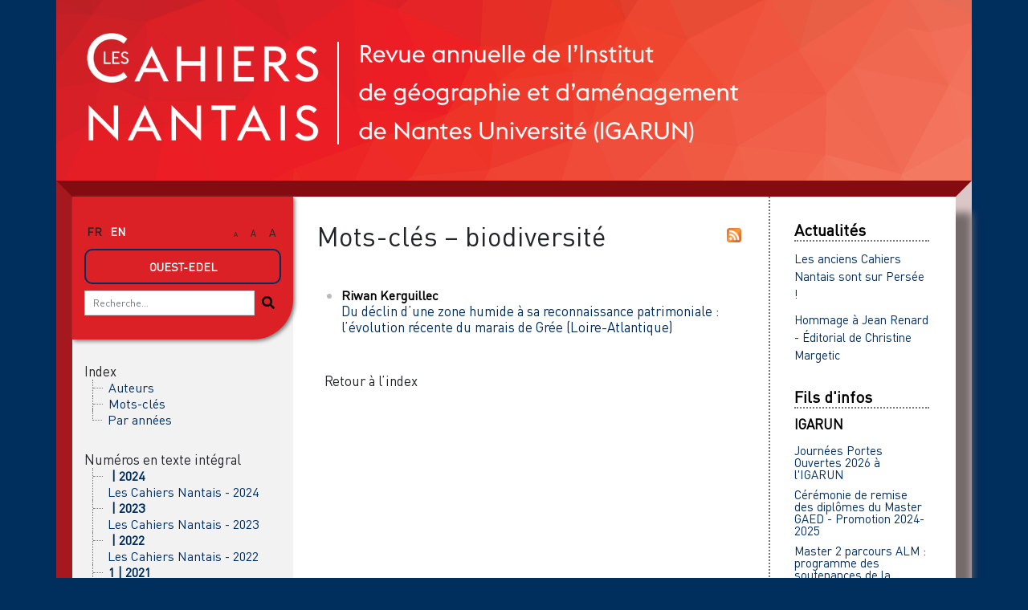

--- FILE ---
content_type: text/html; charset=UTF-8
request_url: https://www.cahiers-nantais.fr/index.php?id=1391
body_size: 4698
content:
<!--  --><!DOCTYPE html>
<html lang="fr">
  <head>
    <meta charset="utf-8">
      <meta http-equiv="X-UA-Compatible" content="IE=edge">
        <meta name="viewport" content="width=device-width, initial-scale=1">
          <title>Mots-clés - biodiversité &ndash; Cahiers Nantais</title>
          <meta name="generator" content="Lodel 1.0" />
          <meta name="description" content="Revue de l'Institut de Géographie et d'Aménagement de l'Université de Nantes" />
          <meta name="URL" content="https://www.cahiers-nantais.fr/index.php?id=1391" />
          <link rel="schema.DC" href="http://purl.org/dc/elements/1.1/" />
          <meta name="DC.description" xml:lang="" lang="fr" content="Revue de l'Institut de Géographie et d'Aménagement de l'Université de Nantes" />
          <meta name="DC.publisher" content="IGARUN (Institut de Géographie et d'Aménagement de l'Université de Nantes)" />
          <meta name="DC.rights" content="© Copyright" />
          <meta name="DC.source" content="https://www.cahiers-nantais.fr" />
          <meta name="DC.type" content="text" />
          <meta name="DC.format" content="text/html" />
          <meta name="DC.language" scheme="RFC3066" content="fr" />
          <meta name="DC.identifier" scheme="DCTERMS.URI" content="https://www.cahiers-nantais.fr/index.php?id=1391" />
          <meta name="DC.identifier" scheme="DCTERMS.URI" content="urn:ISSN:2557-048X" />
            <!-- Bootstrap -->
          <link href="tpl/public/vendor/bootstrap/bootstrap.min.css" rel="stylesheet"><!-- Largetable -->
            <link href="tpl/public/vendor/largetable/largetable.css" rel="stylesheet"><!-- Site -->
              <link rel="stylesheet" type="text/css" href="tpl/public/css/site.css" />
              <link rel="stylesheet" type="text/css" href="tpl/public/css/cn-custom.css" />
              <!-- Fancybox -->
              <link rel="stylesheet" type="text/css" href="tpl/public/js/fancybox/dist/jquery.fancybox.min.css" />
              <link rel="apple-touch-icon" sizes="57x57" href="images/favicon/apple-icon-57x57.png">
                <link rel="apple-touch-icon" sizes="60x60" href="images/favicon/apple-icon-60x60.png">
                  <link rel="apple-touch-icon" sizes="72x72" href="images/favicon/apple-icon-72x72.png">
                    <link rel="apple-touch-icon" sizes="76x76" href="images/favicon/apple-icon-76x76.png">
                      <link rel="apple-touch-icon" sizes="114x114" href="images/favicon/apple-icon-114x114.png">
                        <link rel="apple-touch-icon" sizes="120x120" href="images/favicon/apple-icon-120x120.png">
                          <link rel="apple-touch-icon" sizes="144x144" href="images/favicon/apple-icon-144x144.png">
                            <link rel="apple-touch-icon" sizes="152x152" href="images/favicon/apple-icon-152x152.png">
                              <link rel="apple-touch-icon" sizes="180x180" href="images/favicon/apple-icon-180x180.png">
                                <link rel="icon" type="image/png" sizes="192x192"  href="images/favicon/android-icon-192x192.png">
                                  <link rel="icon" type="image/png" sizes="32x32" href="images/favicon/favicon-32x32.png">
                                    <link rel="icon" type="image/png" sizes="96x96" href="images/favicon/favicon-96x96.png">
                                      <link rel="icon" type="image/png" sizes="16x16" href="images/favicon/favicon-16x16.png">
                                        <link rel="manifest" href="images/favicon/manifest.json">
                                          <meta name="msapplication-TileColor" content="#ffffff">
                                            <meta name="msapplication-TileImage" content="images/favicon/ms-icon-144x144.png">
                                              <meta name="theme-color" content="#ffffff">
                                                <link rel="alternate" type="application/rss+xml" title="Cahiers Nantais" href="index.php?page=backend_rss" />
                                                <link rel="alternate" type="application/rss+xml" title="Mots-clés - biodiversité &ndash; Cahiers Nantais" href="index.php?page=backend_rss&amp;identity=1391" />
                                                <script src="tpl/public/vendor/jquery/jquery.slim.min.js"></script><!-- Bootstrap -->
                                                <script src="tpl/public/vendor/bootstrap/bootstrap.bundle.min.js"></script><!-- Largetable -->
                                                <script src="tpl/public/vendor/largetable/largetable.js"></script>
                                                <script type="text/javascript" src="tpl/public/js/nova.js"></script>
                                                <script>if (window.fnLoader) {
window.fnLoader.load();
} else {
console.error("fnLoader not found");
}</script>
                                                <script type="text/javascript" src="tpl/public/js/fancybox/dist/jquery.fancybox.min.js"></script>
                                                <script type="text/javascript" src="tpl/public/js/fancybox.js"></script>
                                              </head>
                                              <body class="class-indexes type-motsclesfr id-1391" data-sitelang="fr">
                                                <header id="main-header" class="main-header container" role="banner">
                                                  <div class="skip-to-content"><a href="#main-container">Aller directement au contenu</a></div>
                                                  <div id="site-logo-container" class="site-logo-container container">
                                                    <h1 class="site-title site-title--image"><a href="http://cahiers-nantais.fr"><img src="tpl/images/logoCN2.png" class="site-logo" alt="Cahiers Nantais" /></a> <img id="ss_titre" src="tpl/images/texte.png" /></h1>
                                                  </div>
                                                  <div class="main-menu-toggler-container">
                                                    <button id="main-menu-toggler" class="main-menu-toggler btn d-md-none" type="button"><span class="navbar-toggler-icon"></span></button>
                                                  </div>
                                                </header>
                                                <div id="main-container" class="main-container container">
                                                  <div class="row">
                                                    <div id="main-menu-container" class="main-menu-container col-md-3 color-bg-2 d-md-block d-none">
                                                      <nav id="main-menu" class="main-menu">
                                                        <div class="main_menu__section row">
                                                          <section class="main-menu__sitelang col">
                                                            <ul class="main-menu__langs">
                                                              <li class="main-menu__lang main-menu__lang--active">fr</li>
                                                              <li class="main-menu__lang"><a href="https://www.cahiers-nantais.fr/index.php?id=1391&amp;lang=en">en</a></li>
                                                            </ul>
                                                          </section>
                                                          <section class="main-menu__zoom col d-none d-md-block">
                                                            <button class="main-menu__zoom-btn btn" data-set-zoom-level="small"><span style="font-size:60%;">A</span></button>
                                                            <button class="main-menu__zoom-btn btn" data-set-zoom-level="medium"><span style="font-size:80%;">A</span></button>
                                                            <button class="main-menu__zoom-btn btn" data-set-zoom-level="big"><span style="font-size:100%;">A</span></button>
                                                          </section>
                                                          <section class="main-menu__brand col-sm-12"><!-- <div class="main-menu__brand-caret"></div> --><a class="main-menu__brand-link btn bt-primary" role="button" href="https://ouest-edel.univ-nantes.fr/accueil">Ouest-Edel</a></section>
                                                        <section class="main-menu__search-form col-sm-12">
                                                          <form class="search-form" action="./" method="get">
                                                            <div class="input-group input-group-lg">
                                                              <input name="page" type="hidden" value="search" />
                                                              <input name="query" type="text" class="form-control" placeholder="Recherche..." value=""  />
                                                              <span class="input-group-btn"><button class="btn btn-default" type="submit"><img class="icon "  src="tpl/public/icons/search.svg" /></button></span></div>
                                                          </form>
                                                        </section>
                                                      </div>
                                                      <section class="main-menu__section main-menu__section--indexes">
                                                        <h2 class="main-menu__section-title">Index</h2>
                                                        <ul class="main-menu__list">
                                                          <li class="main-menu__item main-menu__item--entry"><a href="index.php?id=44">Auteurs</a></li>
                                                          <li class="main-menu__item main-menu__item--entry"><a href="index.php?id=56">Mots-clés</a></li>
                                                          <li class="main-menu__item main-menu__item--entry"><a href="http://cahiers-nantais.fr/?page=years">Par années</a></li>
                                                        </ul>
                                                      </section>
                                                      <section class="main-menu__section main-menu__section--issues">
                                                        <h2 class="main-menu__section-title">Numéros en texte intégral</h2>
                                                        <ul class="main-menu__list">
                                                          <li class="main-menu__item main-menu__item--issue"><a href="index.php?id=1848"><span class="publi-number">&nbsp;| 2024</span><br/><div class="publi-title">Les Cahiers Nantais - 2024</div></a></li>
                                                          <li class="main-menu__item main-menu__item--issue"><a href="index.php?id=1785"><span class="publi-number">&nbsp;| 2023</span><br/><div class="publi-title">Les Cahiers Nantais - 2023</div></a></li>
                                                          <li class="main-menu__item main-menu__item--issue"><a href="index.php?id=1711"><span class="publi-number">&nbsp;| 2022</span><br/><div class="publi-title">Les Cahiers Nantais - 2022</div></a></li>
                                                          <li class="main-menu__item main-menu__item--issue"><a href="index.php?id=1593"><span class="publi-number">1&nbsp;| 2021</span><br/><div class="publi-title">Les Cahiers Nantais - 2021</div></a></li>
                                                          <li class="main-menu__item main-menu__item--issue"><a href="index.php?id=1504"><span class="publi-number">1&nbsp;| 2020</span><br/><div class="publi-title">Les Cahiers Nantais - 2020</div></a></li>
                                                          <li class="main-menu__item main-menu__item--issue"><a href="index.php?id=1139"><span class="publi-number">1&nbsp;| 2019</span><br/><div class="publi-title">Les Cahiers Nantais - 2019</div></a></li>
                                                          <li class="main-menu__item main-menu__item--issue"><a href="index.php?id=1089"><span class="publi-number">1-2&nbsp;| 2018</span><br/><div class="publi-title">Les Cahiers Nantais - 2018-1 et 2</div></a></li>
                                                          <li class="main-menu__item main-menu__item--issue"><a href="index.php?id=1048"><span class="publi-number">2&nbsp;| 2017</span><br/><div class="publi-title">Les Cahiers Nantais - 2017-2</div></a></li>
                                                          <li class="main-menu__item main-menu__item--issue"><a href="index.php?id=1007"><span class="publi-number">1&nbsp;| 2017</span><br/><div class="publi-title">Les Cahiers Nantais - 2017-1</div></a></li>
                                                          <li class="main-menu__item main-menu__item--issue"><a href="index.php?id=963"><span class="publi-number">2&nbsp;| 2016</span><br/><div class="publi-title">Les Cahiers Nantais - 2016-2</div></a></li>
                                                          <li class="main-menu__item main-menu__item--issue"><a href="index.php?id=1384"><span class="publi-number">1&nbsp;| 2016</span><br/><div class="publi-title">Les Cahiers Nantais - 2016-1</div></a></li>
                                                          <li class="main-menu__item main-menu__item--issue"><a href="index.php?id=1356"><span class="publi-number">2&nbsp;| 2015</span><br/><div class="publi-title">Les Cahiers Nantais - 2015-2</div></a></li>
                                                          <li class="main-menu__item main-menu__item--issue"><a href="index.php?id=1323"><span class="publi-number">1&nbsp;| 2015</span><br/><div class="publi-title">Les Cahiers Nantais - 2015-1</div></a></li>
                                                          <li class="main-menu__item main-menu__item--issue"><a href="index.php?id=1285"><span class="publi-number">2&nbsp;| 2014</span><br/><div class="publi-title">Les Cahiers Nantais - 2014-2</div></a></li>
                                                          <li class="main-menu__item main-menu__item--issue"><a href="index.php?id=1244"><span class="publi-number">1&nbsp;| 2014</span><br/><div class="publi-title">Les Cahiers Nantais - 2014-1</div></a></li>
                                                          <li class="main-menu__item main-menu__item--issue"><a href="index.php?id=1213"><span class="publi-number">2&nbsp;| 2013</span><br/><div class="publi-title">Les Cahiers Nantais - 2013-2</div></a></li>
                                                          <li class="main-menu__item main-menu__item--issue"><a href="index.php?id=1181"><span class="publi-number">1&nbsp;| 2013</span><br/><div class="publi-title">Les Cahiers Nantais - 2013-1</div></a></li>
                                                          <li class="main-menu__item main-menu__item--issue"><a href="index.php?id=951"><span class="publi-number">2&nbsp;| 2012</span><br/><div class="publi-title">Les Cahiers Nantais - 2012-2</div></a></li>
                                                          <li class="main-menu__item main-menu__item--issue"><a href="index.php?id=915"><span class="publi-number">1&nbsp;| 2012</span><br/><div class="publi-title">Les Cahiers Nantais - 2012-1</div></a></li>
                                                          <li class="main-menu__item main-menu__item--issue"><a href="index.php?id=863"><span class="publi-number">2&nbsp;| 2011</span><br/><div class="publi-title">Les Cahiers Nantais - 2011-2</div></a></li>
                                                          <li class="main-menu__item main-menu__item--issue"><a href="index.php?id=820"><span class="publi-number">1&nbsp;| 2011</span><br/><div class="publi-title">Les Cahiers Nantais - 2011-1</div></a></li>
                                                          <li class="main-menu__item main-menu__item--issue"><a href="index.php?id=489"><span class="publi-number">1-2&nbsp;| 2010</span><br/><div class="publi-title">Les Cahiers Nantais - 2010</div></a></li>
                                                          <li class="main-menu__item main-menu__item--issue"><a href="index.php?id=743"><span class="publi-number">2&nbsp;| 2009</span><br/><div class="publi-title">Les Cahiers Nantais - 2009-2</div></a></li>
                                                          <li class="main-menu__item main-menu__item--issue"><a href="index.php?id=694"><span class="publi-number">1&nbsp;| 2009</span><br/><div class="publi-title">Les Cahiers Nantais - 2009-1</div></a></li>
                                                          <li class="main-menu__item main-menu__item--issue"><a href="index.php?id=646"><span class="publi-number">2&nbsp;| 2008</span><br/><div class="publi-title">Les Cahiers Nantais - 2008-2</div></a></li>
                                                          <li class="main-menu__item main-menu__item--issue"><a href="index.php?id=587"><span class="publi-number">1&nbsp;| 2008</span><br/><div class="publi-title">Les Cahiers Nantais - 2008-1</div></a></li>
                                                        </ul>
                                                      </section>
                                                      <section class="main-menu__section main-menu__section--collection main-menu__section--identifier--la-revue">
                                                        <h2 class="main-menu__section-title">La revue</h2>
                                                        <ul class="main-menu__list">
                                                          <li class="main-menu__item main-menu__item--class-textes"><a href="index.php?id=1491">Présentation</a></li>
                                                          <li class="main-menu__item main-menu__item--class-textes"><a href="index.php?id=1494">Les comités</a></li>
                                                          <li class="main-menu__item main-menu__item--class-textes"><a href="index.php?id=1495">Charte d'éthique</a></li>
                                                          <li class="main-menu__item main-menu__item--class-textes"><a href="index.php?id=1502">Cession de droit</a></li>
                                                          <li class="main-menu__item main-menu__item--class-textes"><a href="index.php?id=1499">Évaluation des articles</a></li>
                                                          <li class="main-menu__item main-menu__item--class-textes"><a href="index.php?id=1500">Consignes aux auteurs</a></li>
                                                          <li class="main-menu__item main-menu__item--class-textes"><a href="index.php?id=1592">Abonnement et commandes</a></li>
                                                        </ul>
                                                      </section>
                                                      <section class="main-menu__section main-menu__section--collection main-menu__section--identifier--informations">
                                                        <h2 class="main-menu__section-title">Informations</h2>
                                                        <ul class="main-menu__list">
                                                          <li class="main-menu__item main-menu__item--class-textes"><a href="index.php?id=1496">Contact</a></li>
                                                          <li class="main-menu__item main-menu__item--class-textes"><a href="index.php?id=1497">Crédits du site</a></li>
                                                          <li class="main-menu__item main-menu__item--class-textes"><a href="index.php?id=1498">Politiques de publication</a></li>
                                                        </ul>
                                                      </section>
                                                      <section class="main-menu__section main-menu__section--partenaires">
                                                        <ul class="main-menu__logos">
                                                          <li class="main-menu__logo"><a href="https://igarun.univ-nantes.fr/" title="Nantes Université - IGARUN"><img class="main-menu__logo-image" alt="Nantes Université - IGARUN" src="docannexe/image/1448/Logotype_NantesUniversité_Vecto - web.png" width="" /> </a></li>
                                                          <li class="main-menu__logo"><a href="https://letg.cnrs.fr/" title="LETG"><img class="main-menu__logo-image" alt="LETG" src="docannexe/image/1452/LOGO_LETG.png" width="" /> </a></li>
                                                          <li class="main-menu__logo"><a href="http://eso.cnrs.fr" title="ESO"><img class="main-menu__logo-image" alt="ESO" src="docannexe/image/1492/logo-ESO-couleur.png" width="" /> </a></li>
                                                        </ul>
                                                      </section>
                                                    </nav>
                                                  </div>
                                                  <main id="main-content" class='main-content col-md-9 col col-lg-6 main-content--horsart' role="main">
                                                    <h1 class="main-title entry__title">Mots-clés&#160;&#8211; biodiversité</h1>
                                                    <div id="rss_crit"><a href="index.php?page=backend_rss&amp;identity=1391"><img src="tpl/images/rss.png" width="18" /></a></div>
                                                    <section id="entry-type" class="toc toc--entry">
                                                      <ul class="toc__contents toc__contents--entry toc__contents--entry-class-indexes toc__contents--entry-type-motsclesfr">
                                                        <li class="toc__li toc__li toc__li--class-textes">
                                                          <p class="toc__author"><span>Riwan <span class="family-name">Kerguillec</span></span></p>
                                                          <p class="toc__title"><a href="index.php?id=1389">Du déclin d’une zone humide à sa reconnaissance patrimoniale : l’évolution récente du marais de Grée (Loire-Atlantique)</a></p>
                                                        </li>
                                                      </ul>
                                                    </section><a rev="index" class="entry__retour-btn btn btn-block" href="index.php?id=56">Retour à l’index</a></main>
                                                  <div class="col-md-3 color-bg-2 d-none d-md-block d-lg-none"></div>
                                                  <div class="col-md-9 col-lg-2 side_contents"> 
                                                    <hr/>
                                                    <section id="side-actualites__section" class="side-actualites__section">
                                                      <div class="section-header-container">
                                                        <h2  class="section-header">Actualités</h2>
                                                      </div>
                                                      <ul class="side-actualites_section__list">
                                                        <li class="side-actualites-section__item"><a href="index.php?id=1710">Les anciens Cahiers Nantais sont sur Persée !</a></li>
                                                        <li class="side-actualites-section__item"><a href="index.php?id=1569">Hommage à Jean Renard - Éditorial de Christine Margetic</a></li>
                                                      </ul>
                                                    </section>
                                                    <section id="side-rss__section" class="side-actualites__section">
                                                      <div class="section-header-container">
                                                        <h2  class="section-header">Fils d'infos</h2>
                                                      </div>
                                                      <ul class="side-rss_section__list">
                                                        <li class="side-rss-item">
                                                          <h2 class="side-rss-item__title">IGARUN</h2>
                                                          <ul class="side-rss-item__entries">
                                                            <li class="side-rss-item__entry"><a href="https://igarun.univ-nantes.fr/accueil/jpo2026">Journées Portes Ouvertes 2026 à l'IGARUN</a></li>
                                                            <li class="side-rss-item__entry"><a href="https://igarun.univ-nantes.fr/ceremonie-master-gaed-promotion-2024-2025">Cérémonie de remise des diplômes du Master GAED - Promotion 2024-2025</a></li>
                                                            <li class="side-rss-item__entry"><a href="https://igarun.univ-nantes.fr/master-2-parcours-alm-soutenances-2025">Master 2 parcours ALM : programme des soutenances de la promotion 2024-2025</a></li>
                                                            <li class="side-rss-item__entry"><a href="https://igarun.univ-nantes.fr/calendrier">Calendrier universitaire 2025-2026 à l'IGARUN : Rentrée, vacances, examens</a></li>
                                                            <li class="side-rss-item__entry"><a href="https://igarun.univ-nantes.fr/elections-etudiantes-au-conseil-de-ligarun">Élections étudiantes au Conseil de l'IGARUN</a></li><a class="side-rss-item__link external" rel="external" href="https://igarun.univ-nantes.fr/">Visiter le site</a></ul>
                                                        </li>
                                                        <li class="side-rss-item">
                                                          <h2 class="side-rss-item__title">Atlas Social de la métropole nantaise</h2>
                                                          <ul class="side-rss-item__entries">
                                                            <li class="side-rss-item__entry"><a href="http://asmn.univ-nantes.fr/index.php?id=1035">Un employeur dans la ville</a></li>
                                                            <li class="side-rss-item__entry"><a href="http://asmn.univ-nantes.fr/index.php?id=1028">Moustiques et vulnérabilités sociales dans le bas Chantenay</a></li>
                                                            <li class="side-rss-item__entry"><a href="http://asmn.univ-nantes.fr/index.php?id=1019">Le jardin des Ronces : espace jardiné autogéré contre ZAC métropolitaine</a></li>
                                                            <li class="side-rss-item__entry"><a href="http://asmn.univ-nantes.fr/index.php?id=1014">« Contre la métropole et son monde ». Une cartographie des mobilisations contre la métropolisation nantaise</a></li>
                                                            <li class="side-rss-item__entry"><a href="http://asmn.univ-nantes.fr/index.php?id=1023">Les logiques géographiques de l’affichage électoral à Nantes et Rezé lors de la présidentielle 2022</a></li><a class="side-rss-item__link external" rel="external" href="https://asmn.univ-nantes.fr">Visiter le site</a></ul>
                                                        </li>
                                                      </ul>
                                                    </section>
                                                  </div>
                                                </div>
                                              </div>
                                              <footer id="main-footer" class="main-footer container" role="contentinfo">
                                                <p class="main-footer__line main-footer__line--issn">ISSN électronique 2557-048X</p>
                                                <p class="main-footer__line main-footer__line--map"><a href="http://cahiers-nantais.fr/?page=map">Plan du site</a> &mdash;&nbsp;<a href="index.php?id=1496">Contact</a> &mdash;&nbsp;<a href="index.php?id=1497">Crédits du site</a> &mdash;&nbsp;<a href="index.php?id=1498">Politiques de publication</a></p>
                                                <p class="main-footer__line"><!-- <a href="http://www.edinum.org/">Conception&nbsp;: Edinum.org</a> &mdash;&nbsp; --><a href="http://www.lodel.org/">Édité avec Lodel</a> &mdash;&nbsp;<a href="http://cahiers-nantais.fr/lodel/">Accès réservé</a></p>
                                              </footer><!-- Matomo -->
                                              <script type="text/javascript">var _paq = window._paq || [];
/* tracker methods like "setCustomDimension" should be called before "trackPageView" */
_paq.push(['trackPageView']);
_paq.push(['enableLinkTracking']);
(function () {
var u = "https://analytics.univ-nantes.fr/";
_paq.push(['setTrackerUrl', u + 'matomo.php']);
_paq.push(['setSiteId', '47']);
var d = document, g = d.createElement('script'), s = d.getElementsByTagName('script')[0];
g.type = 'text/javascript'; g.async = true; g.defer = true; g.src = u + 'matomo.js'; s.parentNode.insertBefore(g, s);
})();</script><!-- End Matomo Code --></body>
                                          </html>

--- FILE ---
content_type: application/javascript
request_url: https://www.cahiers-nantais.fr/tpl/public/js/fancybox.js
body_size: 395
content:
// ajout d'un attribu data-fancybox aux liens des illustrations
$(document).ready(function() {
    //var contents = $("div").find(".article__text-contents").html();
    
    var divill = $('.groupe-illustration').map(function() {
        return this.id;
      }).get();

    //console.log(divill);
    var ptitle = new Array();
    for (i=0 ; i < divill.length ; i++) {
        ptitle.push($('div#'+divill[i]+'> p.titreillustration').text());
        var linkatt = $('div#'+divill[i]+' > p.imageillustration > a');
        for (j=0 ; j < ptitle.length ; j++) {
            var caption = "<h2>"+ptitle[j]+"</h2>";
            if (linkatt) {
                linkatt.attr("data-fancybox","images");
                linkatt.attr("data-caption", caption);
            }
        }
    }
})